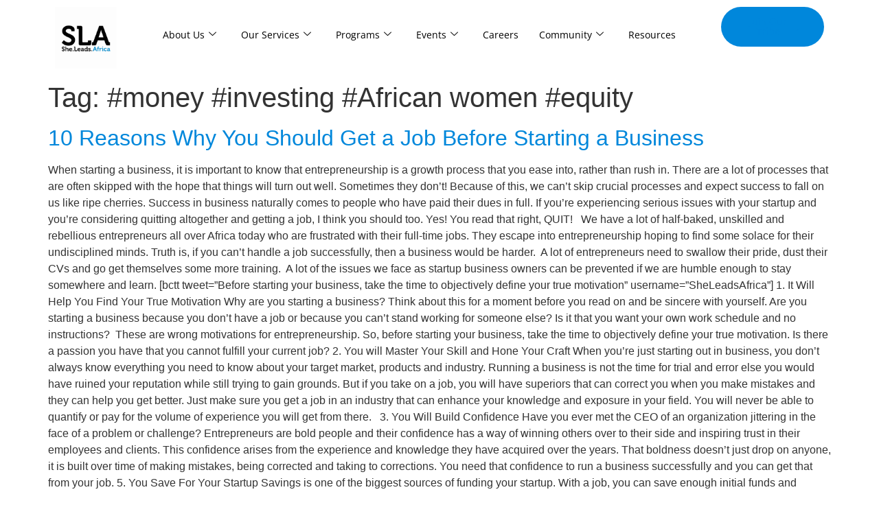

--- FILE ---
content_type: text/html; charset=UTF-8
request_url: https://sheleadsafrica.org/tag/money-investing-african-women-equity/
body_size: 21848
content:
<!DOCTYPE html>
<html dir="ltr" lang="en-US" prefix="og: https://ogp.me/ns#">
<head>
	<meta charset="UTF-8" />
	<meta name="viewport" content="width=device-width, initial-scale=1" />
	<link rel="profile" href="http://gmpg.org/xfn/11" />
	<link rel="pingback" href="https://sheleadsafrica.org/xmlrpc.php" />
	<title>#money #investing #African women #equity - She Leads Africa</title>
	<style>img:is([sizes="auto" i], [sizes^="auto," i]) { contain-intrinsic-size: 3000px 1500px }</style>
	
		<!-- All in One SEO 4.9.3 - aioseo.com -->
	<meta name="robots" content="max-image-preview:large" />
	<link rel="canonical" href="https://sheleadsafrica.org/tag/money-investing-african-women-equity/" />
	<meta name="generator" content="All in One SEO (AIOSEO) 4.9.3" />
		<script type="application/ld+json" class="aioseo-schema">
			{"@context":"https:\/\/schema.org","@graph":[{"@type":"BreadcrumbList","@id":"https:\/\/sheleadsafrica.org\/tag\/money-investing-african-women-equity\/#breadcrumblist","itemListElement":[{"@type":"ListItem","@id":"https:\/\/sheleadsafrica.org#listItem","position":1,"name":"Home","item":"https:\/\/sheleadsafrica.org","nextItem":{"@type":"ListItem","@id":"https:\/\/sheleadsafrica.org\/tag\/money-investing-african-women-equity\/#listItem","name":"#money #investing #African women #equity"}},{"@type":"ListItem","@id":"https:\/\/sheleadsafrica.org\/tag\/money-investing-african-women-equity\/#listItem","position":2,"name":"#money #investing #African women #equity","previousItem":{"@type":"ListItem","@id":"https:\/\/sheleadsafrica.org#listItem","name":"Home"}}]},{"@type":"CollectionPage","@id":"https:\/\/sheleadsafrica.org\/tag\/money-investing-african-women-equity\/#collectionpage","url":"https:\/\/sheleadsafrica.org\/tag\/money-investing-african-women-equity\/","name":"#money #investing #African women #equity - She Leads Africa","inLanguage":"en-US","isPartOf":{"@id":"https:\/\/sheleadsafrica.org\/#website"},"breadcrumb":{"@id":"https:\/\/sheleadsafrica.org\/tag\/money-investing-african-women-equity\/#breadcrumblist"}},{"@type":"Organization","@id":"https:\/\/sheleadsafrica.org\/#organization","name":"She Leads Africa","description":"#1 destination for young African ambitious women","url":"https:\/\/sheleadsafrica.org\/","logo":{"@type":"ImageObject","url":"https:\/\/sheleadsafrica.org\/wp-content\/uploads\/2023\/11\/cropped-cropped-Application-for-Cohort-7-2.png","@id":"https:\/\/sheleadsafrica.org\/tag\/money-investing-african-women-equity\/#organizationLogo","width":512,"height":512},"image":{"@id":"https:\/\/sheleadsafrica.org\/tag\/money-investing-african-women-equity\/#organizationLogo"}},{"@type":"WebSite","@id":"https:\/\/sheleadsafrica.org\/#website","url":"https:\/\/sheleadsafrica.org\/","name":"She Leads Africa","description":"#1 destination for young African ambitious women","inLanguage":"en-US","publisher":{"@id":"https:\/\/sheleadsafrica.org\/#organization"}}]}
		</script>
		<!-- All in One SEO -->

<link rel="alternate" type="application/rss+xml" title="She Leads Africa &raquo; Feed" href="https://sheleadsafrica.org/feed/" />
<link rel="alternate" type="application/rss+xml" title="She Leads Africa &raquo; Comments Feed" href="https://sheleadsafrica.org/comments/feed/" />
<link rel="alternate" type="application/rss+xml" title="She Leads Africa &raquo; #money #investing #African women #equity Tag Feed" href="https://sheleadsafrica.org/tag/money-investing-african-women-equity/feed/" />
		<!-- This site uses the Google Analytics by MonsterInsights plugin v9.11.1 - Using Analytics tracking - https://www.monsterinsights.com/ -->
							<script src="//www.googletagmanager.com/gtag/js?id=G-4RVEVH65ZJ"  data-cfasync="false" data-wpfc-render="false" async></script>
			<script data-cfasync="false" data-wpfc-render="false">
				var mi_version = '9.11.1';
				var mi_track_user = true;
				var mi_no_track_reason = '';
								var MonsterInsightsDefaultLocations = {"page_location":"https:\/\/sheleadsafrica.org\/tag\/money-investing-african-women-equity\/"};
								if ( typeof MonsterInsightsPrivacyGuardFilter === 'function' ) {
					var MonsterInsightsLocations = (typeof MonsterInsightsExcludeQuery === 'object') ? MonsterInsightsPrivacyGuardFilter( MonsterInsightsExcludeQuery ) : MonsterInsightsPrivacyGuardFilter( MonsterInsightsDefaultLocations );
				} else {
					var MonsterInsightsLocations = (typeof MonsterInsightsExcludeQuery === 'object') ? MonsterInsightsExcludeQuery : MonsterInsightsDefaultLocations;
				}

								var disableStrs = [
										'ga-disable-G-4RVEVH65ZJ',
									];

				/* Function to detect opted out users */
				function __gtagTrackerIsOptedOut() {
					for (var index = 0; index < disableStrs.length; index++) {
						if (document.cookie.indexOf(disableStrs[index] + '=true') > -1) {
							return true;
						}
					}

					return false;
				}

				/* Disable tracking if the opt-out cookie exists. */
				if (__gtagTrackerIsOptedOut()) {
					for (var index = 0; index < disableStrs.length; index++) {
						window[disableStrs[index]] = true;
					}
				}

				/* Opt-out function */
				function __gtagTrackerOptout() {
					for (var index = 0; index < disableStrs.length; index++) {
						document.cookie = disableStrs[index] + '=true; expires=Thu, 31 Dec 2099 23:59:59 UTC; path=/';
						window[disableStrs[index]] = true;
					}
				}

				if ('undefined' === typeof gaOptout) {
					function gaOptout() {
						__gtagTrackerOptout();
					}
				}
								window.dataLayer = window.dataLayer || [];

				window.MonsterInsightsDualTracker = {
					helpers: {},
					trackers: {},
				};
				if (mi_track_user) {
					function __gtagDataLayer() {
						dataLayer.push(arguments);
					}

					function __gtagTracker(type, name, parameters) {
						if (!parameters) {
							parameters = {};
						}

						if (parameters.send_to) {
							__gtagDataLayer.apply(null, arguments);
							return;
						}

						if (type === 'event') {
														parameters.send_to = monsterinsights_frontend.v4_id;
							var hookName = name;
							if (typeof parameters['event_category'] !== 'undefined') {
								hookName = parameters['event_category'] + ':' + name;
							}

							if (typeof MonsterInsightsDualTracker.trackers[hookName] !== 'undefined') {
								MonsterInsightsDualTracker.trackers[hookName](parameters);
							} else {
								__gtagDataLayer('event', name, parameters);
							}
							
						} else {
							__gtagDataLayer.apply(null, arguments);
						}
					}

					__gtagTracker('js', new Date());
					__gtagTracker('set', {
						'developer_id.dZGIzZG': true,
											});
					if ( MonsterInsightsLocations.page_location ) {
						__gtagTracker('set', MonsterInsightsLocations);
					}
										__gtagTracker('config', 'G-4RVEVH65ZJ', {"forceSSL":"true","link_attribution":"true"} );
										window.gtag = __gtagTracker;										(function () {
						/* https://developers.google.com/analytics/devguides/collection/analyticsjs/ */
						/* ga and __gaTracker compatibility shim. */
						var noopfn = function () {
							return null;
						};
						var newtracker = function () {
							return new Tracker();
						};
						var Tracker = function () {
							return null;
						};
						var p = Tracker.prototype;
						p.get = noopfn;
						p.set = noopfn;
						p.send = function () {
							var args = Array.prototype.slice.call(arguments);
							args.unshift('send');
							__gaTracker.apply(null, args);
						};
						var __gaTracker = function () {
							var len = arguments.length;
							if (len === 0) {
								return;
							}
							var f = arguments[len - 1];
							if (typeof f !== 'object' || f === null || typeof f.hitCallback !== 'function') {
								if ('send' === arguments[0]) {
									var hitConverted, hitObject = false, action;
									if ('event' === arguments[1]) {
										if ('undefined' !== typeof arguments[3]) {
											hitObject = {
												'eventAction': arguments[3],
												'eventCategory': arguments[2],
												'eventLabel': arguments[4],
												'value': arguments[5] ? arguments[5] : 1,
											}
										}
									}
									if ('pageview' === arguments[1]) {
										if ('undefined' !== typeof arguments[2]) {
											hitObject = {
												'eventAction': 'page_view',
												'page_path': arguments[2],
											}
										}
									}
									if (typeof arguments[2] === 'object') {
										hitObject = arguments[2];
									}
									if (typeof arguments[5] === 'object') {
										Object.assign(hitObject, arguments[5]);
									}
									if ('undefined' !== typeof arguments[1].hitType) {
										hitObject = arguments[1];
										if ('pageview' === hitObject.hitType) {
											hitObject.eventAction = 'page_view';
										}
									}
									if (hitObject) {
										action = 'timing' === arguments[1].hitType ? 'timing_complete' : hitObject.eventAction;
										hitConverted = mapArgs(hitObject);
										__gtagTracker('event', action, hitConverted);
									}
								}
								return;
							}

							function mapArgs(args) {
								var arg, hit = {};
								var gaMap = {
									'eventCategory': 'event_category',
									'eventAction': 'event_action',
									'eventLabel': 'event_label',
									'eventValue': 'event_value',
									'nonInteraction': 'non_interaction',
									'timingCategory': 'event_category',
									'timingVar': 'name',
									'timingValue': 'value',
									'timingLabel': 'event_label',
									'page': 'page_path',
									'location': 'page_location',
									'title': 'page_title',
									'referrer' : 'page_referrer',
								};
								for (arg in args) {
																		if (!(!args.hasOwnProperty(arg) || !gaMap.hasOwnProperty(arg))) {
										hit[gaMap[arg]] = args[arg];
									} else {
										hit[arg] = args[arg];
									}
								}
								return hit;
							}

							try {
								f.hitCallback();
							} catch (ex) {
							}
						};
						__gaTracker.create = newtracker;
						__gaTracker.getByName = newtracker;
						__gaTracker.getAll = function () {
							return [];
						};
						__gaTracker.remove = noopfn;
						__gaTracker.loaded = true;
						window['__gaTracker'] = __gaTracker;
					})();
									} else {
										console.log("");
					(function () {
						function __gtagTracker() {
							return null;
						}

						window['__gtagTracker'] = __gtagTracker;
						window['gtag'] = __gtagTracker;
					})();
									}
			</script>
							<!-- / Google Analytics by MonsterInsights -->
		<script>
window._wpemojiSettings = {"baseUrl":"https:\/\/s.w.org\/images\/core\/emoji\/16.0.1\/72x72\/","ext":".png","svgUrl":"https:\/\/s.w.org\/images\/core\/emoji\/16.0.1\/svg\/","svgExt":".svg","source":{"concatemoji":"https:\/\/sheleadsafrica.org\/wp-includes\/js\/wp-emoji-release.min.js?ver=6.8.3"}};
/*! This file is auto-generated */
!function(s,n){var o,i,e;function c(e){try{var t={supportTests:e,timestamp:(new Date).valueOf()};sessionStorage.setItem(o,JSON.stringify(t))}catch(e){}}function p(e,t,n){e.clearRect(0,0,e.canvas.width,e.canvas.height),e.fillText(t,0,0);var t=new Uint32Array(e.getImageData(0,0,e.canvas.width,e.canvas.height).data),a=(e.clearRect(0,0,e.canvas.width,e.canvas.height),e.fillText(n,0,0),new Uint32Array(e.getImageData(0,0,e.canvas.width,e.canvas.height).data));return t.every(function(e,t){return e===a[t]})}function u(e,t){e.clearRect(0,0,e.canvas.width,e.canvas.height),e.fillText(t,0,0);for(var n=e.getImageData(16,16,1,1),a=0;a<n.data.length;a++)if(0!==n.data[a])return!1;return!0}function f(e,t,n,a){switch(t){case"flag":return n(e,"\ud83c\udff3\ufe0f\u200d\u26a7\ufe0f","\ud83c\udff3\ufe0f\u200b\u26a7\ufe0f")?!1:!n(e,"\ud83c\udde8\ud83c\uddf6","\ud83c\udde8\u200b\ud83c\uddf6")&&!n(e,"\ud83c\udff4\udb40\udc67\udb40\udc62\udb40\udc65\udb40\udc6e\udb40\udc67\udb40\udc7f","\ud83c\udff4\u200b\udb40\udc67\u200b\udb40\udc62\u200b\udb40\udc65\u200b\udb40\udc6e\u200b\udb40\udc67\u200b\udb40\udc7f");case"emoji":return!a(e,"\ud83e\udedf")}return!1}function g(e,t,n,a){var r="undefined"!=typeof WorkerGlobalScope&&self instanceof WorkerGlobalScope?new OffscreenCanvas(300,150):s.createElement("canvas"),o=r.getContext("2d",{willReadFrequently:!0}),i=(o.textBaseline="top",o.font="600 32px Arial",{});return e.forEach(function(e){i[e]=t(o,e,n,a)}),i}function t(e){var t=s.createElement("script");t.src=e,t.defer=!0,s.head.appendChild(t)}"undefined"!=typeof Promise&&(o="wpEmojiSettingsSupports",i=["flag","emoji"],n.supports={everything:!0,everythingExceptFlag:!0},e=new Promise(function(e){s.addEventListener("DOMContentLoaded",e,{once:!0})}),new Promise(function(t){var n=function(){try{var e=JSON.parse(sessionStorage.getItem(o));if("object"==typeof e&&"number"==typeof e.timestamp&&(new Date).valueOf()<e.timestamp+604800&&"object"==typeof e.supportTests)return e.supportTests}catch(e){}return null}();if(!n){if("undefined"!=typeof Worker&&"undefined"!=typeof OffscreenCanvas&&"undefined"!=typeof URL&&URL.createObjectURL&&"undefined"!=typeof Blob)try{var e="postMessage("+g.toString()+"("+[JSON.stringify(i),f.toString(),p.toString(),u.toString()].join(",")+"));",a=new Blob([e],{type:"text/javascript"}),r=new Worker(URL.createObjectURL(a),{name:"wpTestEmojiSupports"});return void(r.onmessage=function(e){c(n=e.data),r.terminate(),t(n)})}catch(e){}c(n=g(i,f,p,u))}t(n)}).then(function(e){for(var t in e)n.supports[t]=e[t],n.supports.everything=n.supports.everything&&n.supports[t],"flag"!==t&&(n.supports.everythingExceptFlag=n.supports.everythingExceptFlag&&n.supports[t]);n.supports.everythingExceptFlag=n.supports.everythingExceptFlag&&!n.supports.flag,n.DOMReady=!1,n.readyCallback=function(){n.DOMReady=!0}}).then(function(){return e}).then(function(){var e;n.supports.everything||(n.readyCallback(),(e=n.source||{}).concatemoji?t(e.concatemoji):e.wpemoji&&e.twemoji&&(t(e.twemoji),t(e.wpemoji)))}))}((window,document),window._wpemojiSettings);
</script>

<link rel='stylesheet' id='formidable-css' href='https://sheleadsafrica.org/wp-content/plugins/formidable/css/formidableforms.css?ver=1141323' media='all' />
<link rel='stylesheet' id='wpra-lightbox-css' href='https://sheleadsafrica.org/wp-content/plugins/wp-rss-aggregator/core/css/jquery-colorbox.css?ver=1.4.33' media='all' />
<link rel='stylesheet' id='hfe-widgets-style-css' href='https://sheleadsafrica.org/wp-content/plugins/header-footer-elementor/inc/widgets-css/frontend.css?ver=2.8.1' media='all' />
<style id='wp-emoji-styles-inline-css'>

	img.wp-smiley, img.emoji {
		display: inline !important;
		border: none !important;
		box-shadow: none !important;
		height: 1em !important;
		width: 1em !important;
		margin: 0 0.07em !important;
		vertical-align: -0.1em !important;
		background: none !important;
		padding: 0 !important;
	}
</style>
<link rel='stylesheet' id='wp-block-library-css' href='https://sheleadsafrica.org/wp-includes/css/dist/block-library/style.min.css?ver=6.8.3' media='all' />
<link rel='stylesheet' id='aioseo/css/src/vue/standalone/blocks/table-of-contents/global.scss-css' href='https://sheleadsafrica.org/wp-content/plugins/all-in-one-seo-pack/dist/Lite/assets/css/table-of-contents/global.e90f6d47.css?ver=4.9.3' media='all' />
<link rel='stylesheet' id='wpra-displays-css' href='https://sheleadsafrica.org/wp-content/plugins/wp-rss-aggregator/core/css/displays.css?ver=5.0.11' media='all' />
<style id='global-styles-inline-css'>
:root{--wp--preset--aspect-ratio--square: 1;--wp--preset--aspect-ratio--4-3: 4/3;--wp--preset--aspect-ratio--3-4: 3/4;--wp--preset--aspect-ratio--3-2: 3/2;--wp--preset--aspect-ratio--2-3: 2/3;--wp--preset--aspect-ratio--16-9: 16/9;--wp--preset--aspect-ratio--9-16: 9/16;--wp--preset--color--black: #000000;--wp--preset--color--cyan-bluish-gray: #abb8c3;--wp--preset--color--white: #ffffff;--wp--preset--color--pale-pink: #f78da7;--wp--preset--color--vivid-red: #cf2e2e;--wp--preset--color--luminous-vivid-orange: #ff6900;--wp--preset--color--luminous-vivid-amber: #fcb900;--wp--preset--color--light-green-cyan: #7bdcb5;--wp--preset--color--vivid-green-cyan: #00d084;--wp--preset--color--pale-cyan-blue: #8ed1fc;--wp--preset--color--vivid-cyan-blue: #0693e3;--wp--preset--color--vivid-purple: #9b51e0;--wp--preset--gradient--vivid-cyan-blue-to-vivid-purple: linear-gradient(135deg,rgba(6,147,227,1) 0%,rgb(155,81,224) 100%);--wp--preset--gradient--light-green-cyan-to-vivid-green-cyan: linear-gradient(135deg,rgb(122,220,180) 0%,rgb(0,208,130) 100%);--wp--preset--gradient--luminous-vivid-amber-to-luminous-vivid-orange: linear-gradient(135deg,rgba(252,185,0,1) 0%,rgba(255,105,0,1) 100%);--wp--preset--gradient--luminous-vivid-orange-to-vivid-red: linear-gradient(135deg,rgba(255,105,0,1) 0%,rgb(207,46,46) 100%);--wp--preset--gradient--very-light-gray-to-cyan-bluish-gray: linear-gradient(135deg,rgb(238,238,238) 0%,rgb(169,184,195) 100%);--wp--preset--gradient--cool-to-warm-spectrum: linear-gradient(135deg,rgb(74,234,220) 0%,rgb(151,120,209) 20%,rgb(207,42,186) 40%,rgb(238,44,130) 60%,rgb(251,105,98) 80%,rgb(254,248,76) 100%);--wp--preset--gradient--blush-light-purple: linear-gradient(135deg,rgb(255,206,236) 0%,rgb(152,150,240) 100%);--wp--preset--gradient--blush-bordeaux: linear-gradient(135deg,rgb(254,205,165) 0%,rgb(254,45,45) 50%,rgb(107,0,62) 100%);--wp--preset--gradient--luminous-dusk: linear-gradient(135deg,rgb(255,203,112) 0%,rgb(199,81,192) 50%,rgb(65,88,208) 100%);--wp--preset--gradient--pale-ocean: linear-gradient(135deg,rgb(255,245,203) 0%,rgb(182,227,212) 50%,rgb(51,167,181) 100%);--wp--preset--gradient--electric-grass: linear-gradient(135deg,rgb(202,248,128) 0%,rgb(113,206,126) 100%);--wp--preset--gradient--midnight: linear-gradient(135deg,rgb(2,3,129) 0%,rgb(40,116,252) 100%);--wp--preset--font-size--small: 13px;--wp--preset--font-size--medium: 20px;--wp--preset--font-size--large: 36px;--wp--preset--font-size--x-large: 42px;--wp--preset--spacing--20: 0.44rem;--wp--preset--spacing--30: 0.67rem;--wp--preset--spacing--40: 1rem;--wp--preset--spacing--50: 1.5rem;--wp--preset--spacing--60: 2.25rem;--wp--preset--spacing--70: 3.38rem;--wp--preset--spacing--80: 5.06rem;--wp--preset--shadow--natural: 6px 6px 9px rgba(0, 0, 0, 0.2);--wp--preset--shadow--deep: 12px 12px 50px rgba(0, 0, 0, 0.4);--wp--preset--shadow--sharp: 6px 6px 0px rgba(0, 0, 0, 0.2);--wp--preset--shadow--outlined: 6px 6px 0px -3px rgba(255, 255, 255, 1), 6px 6px rgba(0, 0, 0, 1);--wp--preset--shadow--crisp: 6px 6px 0px rgba(0, 0, 0, 1);}:root { --wp--style--global--content-size: 800px;--wp--style--global--wide-size: 1200px; }:where(body) { margin: 0; }.wp-site-blocks > .alignleft { float: left; margin-right: 2em; }.wp-site-blocks > .alignright { float: right; margin-left: 2em; }.wp-site-blocks > .aligncenter { justify-content: center; margin-left: auto; margin-right: auto; }:where(.wp-site-blocks) > * { margin-block-start: 24px; margin-block-end: 0; }:where(.wp-site-blocks) > :first-child { margin-block-start: 0; }:where(.wp-site-blocks) > :last-child { margin-block-end: 0; }:root { --wp--style--block-gap: 24px; }:root :where(.is-layout-flow) > :first-child{margin-block-start: 0;}:root :where(.is-layout-flow) > :last-child{margin-block-end: 0;}:root :where(.is-layout-flow) > *{margin-block-start: 24px;margin-block-end: 0;}:root :where(.is-layout-constrained) > :first-child{margin-block-start: 0;}:root :where(.is-layout-constrained) > :last-child{margin-block-end: 0;}:root :where(.is-layout-constrained) > *{margin-block-start: 24px;margin-block-end: 0;}:root :where(.is-layout-flex){gap: 24px;}:root :where(.is-layout-grid){gap: 24px;}.is-layout-flow > .alignleft{float: left;margin-inline-start: 0;margin-inline-end: 2em;}.is-layout-flow > .alignright{float: right;margin-inline-start: 2em;margin-inline-end: 0;}.is-layout-flow > .aligncenter{margin-left: auto !important;margin-right: auto !important;}.is-layout-constrained > .alignleft{float: left;margin-inline-start: 0;margin-inline-end: 2em;}.is-layout-constrained > .alignright{float: right;margin-inline-start: 2em;margin-inline-end: 0;}.is-layout-constrained > .aligncenter{margin-left: auto !important;margin-right: auto !important;}.is-layout-constrained > :where(:not(.alignleft):not(.alignright):not(.alignfull)){max-width: var(--wp--style--global--content-size);margin-left: auto !important;margin-right: auto !important;}.is-layout-constrained > .alignwide{max-width: var(--wp--style--global--wide-size);}body .is-layout-flex{display: flex;}.is-layout-flex{flex-wrap: wrap;align-items: center;}.is-layout-flex > :is(*, div){margin: 0;}body .is-layout-grid{display: grid;}.is-layout-grid > :is(*, div){margin: 0;}body{padding-top: 0px;padding-right: 0px;padding-bottom: 0px;padding-left: 0px;}a:where(:not(.wp-element-button)){text-decoration: underline;}:root :where(.wp-element-button, .wp-block-button__link){background-color: #32373c;border-width: 0;color: #fff;font-family: inherit;font-size: inherit;line-height: inherit;padding: calc(0.667em + 2px) calc(1.333em + 2px);text-decoration: none;}.has-black-color{color: var(--wp--preset--color--black) !important;}.has-cyan-bluish-gray-color{color: var(--wp--preset--color--cyan-bluish-gray) !important;}.has-white-color{color: var(--wp--preset--color--white) !important;}.has-pale-pink-color{color: var(--wp--preset--color--pale-pink) !important;}.has-vivid-red-color{color: var(--wp--preset--color--vivid-red) !important;}.has-luminous-vivid-orange-color{color: var(--wp--preset--color--luminous-vivid-orange) !important;}.has-luminous-vivid-amber-color{color: var(--wp--preset--color--luminous-vivid-amber) !important;}.has-light-green-cyan-color{color: var(--wp--preset--color--light-green-cyan) !important;}.has-vivid-green-cyan-color{color: var(--wp--preset--color--vivid-green-cyan) !important;}.has-pale-cyan-blue-color{color: var(--wp--preset--color--pale-cyan-blue) !important;}.has-vivid-cyan-blue-color{color: var(--wp--preset--color--vivid-cyan-blue) !important;}.has-vivid-purple-color{color: var(--wp--preset--color--vivid-purple) !important;}.has-black-background-color{background-color: var(--wp--preset--color--black) !important;}.has-cyan-bluish-gray-background-color{background-color: var(--wp--preset--color--cyan-bluish-gray) !important;}.has-white-background-color{background-color: var(--wp--preset--color--white) !important;}.has-pale-pink-background-color{background-color: var(--wp--preset--color--pale-pink) !important;}.has-vivid-red-background-color{background-color: var(--wp--preset--color--vivid-red) !important;}.has-luminous-vivid-orange-background-color{background-color: var(--wp--preset--color--luminous-vivid-orange) !important;}.has-luminous-vivid-amber-background-color{background-color: var(--wp--preset--color--luminous-vivid-amber) !important;}.has-light-green-cyan-background-color{background-color: var(--wp--preset--color--light-green-cyan) !important;}.has-vivid-green-cyan-background-color{background-color: var(--wp--preset--color--vivid-green-cyan) !important;}.has-pale-cyan-blue-background-color{background-color: var(--wp--preset--color--pale-cyan-blue) !important;}.has-vivid-cyan-blue-background-color{background-color: var(--wp--preset--color--vivid-cyan-blue) !important;}.has-vivid-purple-background-color{background-color: var(--wp--preset--color--vivid-purple) !important;}.has-black-border-color{border-color: var(--wp--preset--color--black) !important;}.has-cyan-bluish-gray-border-color{border-color: var(--wp--preset--color--cyan-bluish-gray) !important;}.has-white-border-color{border-color: var(--wp--preset--color--white) !important;}.has-pale-pink-border-color{border-color: var(--wp--preset--color--pale-pink) !important;}.has-vivid-red-border-color{border-color: var(--wp--preset--color--vivid-red) !important;}.has-luminous-vivid-orange-border-color{border-color: var(--wp--preset--color--luminous-vivid-orange) !important;}.has-luminous-vivid-amber-border-color{border-color: var(--wp--preset--color--luminous-vivid-amber) !important;}.has-light-green-cyan-border-color{border-color: var(--wp--preset--color--light-green-cyan) !important;}.has-vivid-green-cyan-border-color{border-color: var(--wp--preset--color--vivid-green-cyan) !important;}.has-pale-cyan-blue-border-color{border-color: var(--wp--preset--color--pale-cyan-blue) !important;}.has-vivid-cyan-blue-border-color{border-color: var(--wp--preset--color--vivid-cyan-blue) !important;}.has-vivid-purple-border-color{border-color: var(--wp--preset--color--vivid-purple) !important;}.has-vivid-cyan-blue-to-vivid-purple-gradient-background{background: var(--wp--preset--gradient--vivid-cyan-blue-to-vivid-purple) !important;}.has-light-green-cyan-to-vivid-green-cyan-gradient-background{background: var(--wp--preset--gradient--light-green-cyan-to-vivid-green-cyan) !important;}.has-luminous-vivid-amber-to-luminous-vivid-orange-gradient-background{background: var(--wp--preset--gradient--luminous-vivid-amber-to-luminous-vivid-orange) !important;}.has-luminous-vivid-orange-to-vivid-red-gradient-background{background: var(--wp--preset--gradient--luminous-vivid-orange-to-vivid-red) !important;}.has-very-light-gray-to-cyan-bluish-gray-gradient-background{background: var(--wp--preset--gradient--very-light-gray-to-cyan-bluish-gray) !important;}.has-cool-to-warm-spectrum-gradient-background{background: var(--wp--preset--gradient--cool-to-warm-spectrum) !important;}.has-blush-light-purple-gradient-background{background: var(--wp--preset--gradient--blush-light-purple) !important;}.has-blush-bordeaux-gradient-background{background: var(--wp--preset--gradient--blush-bordeaux) !important;}.has-luminous-dusk-gradient-background{background: var(--wp--preset--gradient--luminous-dusk) !important;}.has-pale-ocean-gradient-background{background: var(--wp--preset--gradient--pale-ocean) !important;}.has-electric-grass-gradient-background{background: var(--wp--preset--gradient--electric-grass) !important;}.has-midnight-gradient-background{background: var(--wp--preset--gradient--midnight) !important;}.has-small-font-size{font-size: var(--wp--preset--font-size--small) !important;}.has-medium-font-size{font-size: var(--wp--preset--font-size--medium) !important;}.has-large-font-size{font-size: var(--wp--preset--font-size--large) !important;}.has-x-large-font-size{font-size: var(--wp--preset--font-size--x-large) !important;}
:root :where(.wp-block-pullquote){font-size: 1.5em;line-height: 1.6;}
</style>
<link rel='stylesheet' id='hfe-style-css' href='https://sheleadsafrica.org/wp-content/plugins/header-footer-elementor/assets/css/header-footer-elementor.css?ver=2.8.1' media='all' />
<link rel='stylesheet' id='elementor-frontend-css' href='https://sheleadsafrica.org/wp-content/plugins/elementor/assets/css/frontend.min.css?ver=3.34.1' media='all' />
<link rel='stylesheet' id='elementor-post-6-css' href='https://sheleadsafrica.org/wp-content/uploads/elementor/css/post-6.css?ver=1768568600' media='all' />
<link rel='stylesheet' id='elementor-post-7-css' href='https://sheleadsafrica.org/wp-content/uploads/elementor/css/post-7.css?ver=1768568618' media='all' />
<link rel='stylesheet' id='elementor-post-184904-css' href='https://sheleadsafrica.org/wp-content/uploads/elementor/css/post-184904.css?ver=1768568619' media='all' />
<link rel='stylesheet' id='hello-elementor-css' href='https://sheleadsafrica.org/wp-content/themes/hello-elementor/assets/css/reset.css?ver=3.4.5' media='all' />
<link rel='stylesheet' id='hello-elementor-theme-style-css' href='https://sheleadsafrica.org/wp-content/themes/hello-elementor/assets/css/theme.css?ver=3.4.5' media='all' />
<link rel='stylesheet' id='hello-elementor-header-footer-css' href='https://sheleadsafrica.org/wp-content/themes/hello-elementor/assets/css/header-footer.css?ver=3.4.5' media='all' />
<link rel='stylesheet' id='hfe-elementor-icons-css' href='https://sheleadsafrica.org/wp-content/plugins/elementor/assets/lib/eicons/css/elementor-icons.min.css?ver=5.34.0' media='all' />
<link rel='stylesheet' id='hfe-icons-list-css' href='https://sheleadsafrica.org/wp-content/plugins/elementor/assets/css/widget-icon-list.min.css?ver=3.24.3' media='all' />
<link rel='stylesheet' id='hfe-social-icons-css' href='https://sheleadsafrica.org/wp-content/plugins/elementor/assets/css/widget-social-icons.min.css?ver=3.24.0' media='all' />
<link rel='stylesheet' id='hfe-social-share-icons-brands-css' href='https://sheleadsafrica.org/wp-content/plugins/elementor/assets/lib/font-awesome/css/brands.css?ver=5.15.3' media='all' />
<link rel='stylesheet' id='hfe-social-share-icons-fontawesome-css' href='https://sheleadsafrica.org/wp-content/plugins/elementor/assets/lib/font-awesome/css/fontawesome.css?ver=5.15.3' media='all' />
<link rel='stylesheet' id='hfe-nav-menu-icons-css' href='https://sheleadsafrica.org/wp-content/plugins/elementor/assets/lib/font-awesome/css/solid.css?ver=5.15.3' media='all' />
<link rel='stylesheet' id='ekit-widget-styles-css' href='https://sheleadsafrica.org/wp-content/plugins/elementskit-lite/widgets/init/assets/css/widget-styles.css?ver=3.7.8' media='all' />
<link rel='stylesheet' id='ekit-responsive-css' href='https://sheleadsafrica.org/wp-content/plugins/elementskit-lite/widgets/init/assets/css/responsive.css?ver=3.7.8' media='all' />
<link rel='stylesheet' id='eael-general-css' href='https://sheleadsafrica.org/wp-content/plugins/essential-addons-for-elementor-lite/assets/front-end/css/view/general.min.css?ver=6.5.7' media='all' />
<link rel='stylesheet' id='wpr-text-animations-css-css' href='https://sheleadsafrica.org/wp-content/plugins/royal-elementor-addons/assets/css/lib/animations/text-animations.min.css?ver=1.7.1045' media='all' />
<link rel='stylesheet' id='wpr-addons-css-css' href='https://sheleadsafrica.org/wp-content/plugins/royal-elementor-addons/assets/css/frontend.min.css?ver=1.7.1045' media='all' />
<link rel='stylesheet' id='font-awesome-5-all-css' href='https://sheleadsafrica.org/wp-content/plugins/elementor/assets/lib/font-awesome/css/all.min.css?ver=6.5.7' media='all' />
<link rel='stylesheet' id='elementor-gf-local-opensans-css' href='https://sheleadsafrica.org/wp-content/uploads/elementor/google-fonts/css/opensans.css?ver=1742270617' media='all' />
<link rel='stylesheet' id='elementor-icons-ekiticons-css' href='https://sheleadsafrica.org/wp-content/plugins/elementskit-lite/modules/elementskit-icon-pack/assets/css/ekiticons.css?ver=3.7.8' media='all' />
<script src="https://sheleadsafrica.org/wp-content/plugins/google-analytics-for-wordpress/assets/js/frontend-gtag.min.js?ver=9.11.1" id="monsterinsights-frontend-script-js" async data-wp-strategy="async"></script>
<script data-cfasync="false" data-wpfc-render="false" id='monsterinsights-frontend-script-js-extra'>var monsterinsights_frontend = {"js_events_tracking":"true","download_extensions":"doc,pdf,ppt,zip,xls,docx,pptx,xlsx","inbound_paths":"[{\"path\":\"\\\/go\\\/\",\"label\":\"affiliate\"},{\"path\":\"\\\/recommend\\\/\",\"label\":\"affiliate\"}]","home_url":"https:\/\/sheleadsafrica.org","hash_tracking":"false","v4_id":"G-4RVEVH65ZJ"};</script>
<script data-cfasync="false" src="https://sheleadsafrica.org/wp-includes/js/jquery/jquery.min.js?ver=3.7.1" id="jquery-core-js"></script>
<script data-cfasync="false" src="https://sheleadsafrica.org/wp-includes/js/jquery/jquery-migrate.min.js?ver=3.4.1" id="jquery-migrate-js"></script>
<script id="jquery-js-after">
!function($){"use strict";$(document).ready(function(){$(this).scrollTop()>100&&$(".hfe-scroll-to-top-wrap").removeClass("hfe-scroll-to-top-hide"),$(window).scroll(function(){$(this).scrollTop()<100?$(".hfe-scroll-to-top-wrap").fadeOut(300):$(".hfe-scroll-to-top-wrap").fadeIn(300)}),$(".hfe-scroll-to-top-wrap").on("click",function(){$("html, body").animate({scrollTop:0},300);return!1})})}(jQuery);
!function($){'use strict';$(document).ready(function(){var bar=$('.hfe-reading-progress-bar');if(!bar.length)return;$(window).on('scroll',function(){var s=$(window).scrollTop(),d=$(document).height()-$(window).height(),p=d? s/d*100:0;bar.css('width',p+'%')});});}(jQuery);
</script>
<script id="enhanced-ecommerce-google-analytics-js-extra">
var ConvAioGlobal = {"nonce":"212f1b4fe9"};
</script>
<script src="https://sheleadsafrica.org/wp-content/plugins/enhanced-e-commerce-for-woocommerce-store/public/js/con-gtm-google-analytics.js?ver=7.2.14" id="enhanced-ecommerce-google-analytics-js"></script>
<script id="enhanced-ecommerce-google-analytics-js-after">
tvc_smd={"tvc_wcv":"","tvc_wpv":"6.8.3","tvc_eev":"7.2.14","tvc_sub_data":{"sub_id":"60448","cu_id":"51823","pl_id":"1","ga_tra_option":"GA4","ga_property_id":"G-T7K6MWNTTR","ga_measurement_id":"G-T7K6MWNTTR","ga_ads_id":"","ga_gmc_id":"","ga_gmc_id_p":"","op_gtag_js":"0","op_en_e_t":"0","op_rm_t_t":"0","op_dy_rm_t_t":"0","op_li_ga_wi_ads":"0","gmc_is_product_sync":"0","gmc_is_site_verified":"0","gmc_is_domain_claim":"0","gmc_product_count":"0","fb_pixel_id":"1333832636773064"}};
</script>
<script src="https://sheleadsafrica.org/wp-content/plugins/pixel-manager-for-woocommerce/admin/pixels/js/pixel-manager.js?ver=2.1" id="pmw-pixel-manager.js-js"></script>
<link rel="https://api.w.org/" href="https://sheleadsafrica.org/wp-json/" /><link rel="alternate" title="JSON" type="application/json" href="https://sheleadsafrica.org/wp-json/wp/v2/tags/3395" /><link rel="EditURI" type="application/rsd+xml" title="RSD" href="https://sheleadsafrica.org/xmlrpc.php?rsd" />
<meta name="generator" content="WordPress 6.8.3" />

		<script>
		(function(h,o,t,j,a,r){
			h.hj=h.hj||function(){(h.hj.q=h.hj.q||[]).push(arguments)};
			h._hjSettings={hjid:5014764,hjsv:5};
			a=o.getElementsByTagName('head')[0];
			r=o.createElement('script');r.async=1;
			r.src=t+h._hjSettings.hjid+j+h._hjSettings.hjsv;
			a.appendChild(r);
		})(window,document,'//static.hotjar.com/c/hotjar-','.js?sv=');
		</script>
		<meta name="generator" content="Elementor 3.34.1; features: e_font_icon_svg, additional_custom_breakpoints; settings: css_print_method-external, google_font-enabled, font_display-swap">
        <script data-cfasync="false" data-no-optimize="1" data-pagespeed-no-defer>
            var tvc_lc = '';
        </script>
        <script data-cfasync="false" data-no-optimize="1" data-pagespeed-no-defer>
            var tvc_lc = '';
        </script>
<script data-cfasync="false" data-pagespeed-no-defer type="text/javascript">
      window.dataLayer = window.dataLayer || [];
      dataLayer.push({"event":"begin_datalayer","cov_ga4_measurment_id":"G-T7K6MWNTTR","cov_fb_pixel_id":"1333832636773064","conv_track_email":"1","conv_track_phone":"1","conv_track_address":"1","conv_track_page_scroll":"1","conv_track_file_download":"1","conv_track_author":"1","conv_track_signup":"1","conv_track_signin":"1"});
    </script>    <!-- Google Tag Manager by Conversios-->
    <script>
      (function(w, d, s, l, i) {
        w[l] = w[l] || [];
        w[l].push({
          'gtm.start': new Date().getTime(),
          event: 'gtm.js'
        });
        var f = d.getElementsByTagName(s)[0],
          j = d.createElement(s),
          dl = l != 'dataLayer' ? '&l=' + l : '';
        j.async = true;
        j.src =
          'https://www.googletagmanager.com/gtm.js?id=' + i + dl;
        f.parentNode.insertBefore(j, f);
      })(window, document, 'script', 'dataLayer', 'GTM-K7X94DG');
    </script>
    <!-- End Google Tag Manager -->
      <script>
      (window.gaDevIds = window.gaDevIds || []).push('5CDcaG');
    </script>
  			<style>
				.e-con.e-parent:nth-of-type(n+4):not(.e-lazyloaded):not(.e-no-lazyload),
				.e-con.e-parent:nth-of-type(n+4):not(.e-lazyloaded):not(.e-no-lazyload) * {
					background-image: none !important;
				}
				@media screen and (max-height: 1024px) {
					.e-con.e-parent:nth-of-type(n+3):not(.e-lazyloaded):not(.e-no-lazyload),
					.e-con.e-parent:nth-of-type(n+3):not(.e-lazyloaded):not(.e-no-lazyload) * {
						background-image: none !important;
					}
				}
				@media screen and (max-height: 640px) {
					.e-con.e-parent:nth-of-type(n+2):not(.e-lazyloaded):not(.e-no-lazyload),
					.e-con.e-parent:nth-of-type(n+2):not(.e-lazyloaded):not(.e-no-lazyload) * {
						background-image: none !important;
					}
				}
			</style>
			<!-- Google Tag Manager -->
<script>(function(w,d,s,l,i){w[l]=w[l]||[];w[l].push({'gtm.start':
new Date().getTime(),event:'gtm.js'});var f=d.getElementsByTagName(s)[0],
j=d.createElement(s),dl=l!='dataLayer'?'&l='+l:'';j.async=true;j.src=
'https://www.googletagmanager.com/gtm.js?id='+i+dl;f.parentNode.insertBefore(j,f);
})(window,document,'script','dataLayer','GTM-K9SHT9QR');</script>
<!-- End Google Tag Manager --><link rel="icon" href="https://sheleadsafrica.org/wp-content/uploads/2023/11/cropped-cropped-Application-for-Cohort-7-2-1-32x32.png" sizes="32x32" />
<link rel="icon" href="https://sheleadsafrica.org/wp-content/uploads/2023/11/cropped-cropped-Application-for-Cohort-7-2-1-192x192.png" sizes="192x192" />
<link rel="apple-touch-icon" href="https://sheleadsafrica.org/wp-content/uploads/2023/11/cropped-cropped-Application-for-Cohort-7-2-1-180x180.png" />
<meta name="msapplication-TileImage" content="https://sheleadsafrica.org/wp-content/uploads/2023/11/cropped-cropped-Application-for-Cohort-7-2-1-270x270.png" />
		<style id="wp-custom-css">
			#field_966ce{
	border-radius: 54px;
/* 	padding:14px; */
	height:50px;
	background: none;
	border: 2px solid #fff!important;
	color: #fff;
}

#field_966ce::-webkit-input-placeholder,
textarea::-webkit-input-placeholder {
  color: #fFFFFF;
}

#field_966ceinput:-moz-placeholder,
textarea:-moz-placeholder {
  color: #FFFFFF;
}

.with_frm_style .frm_submit{
/* 	position: absolute; */
	right:0px!important;
}

.subscribe_form-btn{
	border-radius: 54px!important;
	height:48px!important;
	margin-top: -69px!important;
	margin-right:2px;
	border:0px!important;
	float: right;
}
.profile-image-round {position:absolute; left:-26813px}
.avatar-placeholder-img {position:absolute; left:-22744px}
		</style>
		    <script type="text/javascript" data-pagespeed-no-defer data-cfasync="false">
      var pmw_f_ajax_url = 'https://sheleadsafrica.org/wp-admin/admin-ajax.php';
      window.PixelManagerOptions = window.PixelManagerOptions || [];
      window.PixelManagerOptions = {"generate_lead_from":"","google_ads_conversion":{"id":"","label":"","is_enable":false},"google_ads_form_conversion":{"id":"","label":"","selector":"","is_enable":false},"fb_conversion_api":{"is_enable":"1"},"google_ads_enhanced_conversion":{"is_enable":false},"google_ads_dynamic_remarketing":{"is_enable":false},"integration":{"exclude_tax_ordertotal":false,"exclude_shipping_ordertotal":false,"exclude_fee_ordertotal":false,"send_product_sku":false,"roles_exclude_tracking":""},"axeptio":{"project_id":"","is_enable":false,"cookies_version":"","cookies_consent_us":"","cookies_consent_uk":"","cookies_consent_cn":""},"google_analytics_4_pixel":{"pixel_id":"","is_enable":false},"facebook_pixel":{"pixel_id":"1333832636773064","is_enable":"1"},"pinterest_pixel":{"pixel_id":"","is_enable":false},"snapchat_pixel":{"pixel_id":"","is_enable":false},"bing_pixel":{"pixel_id":"","is_enable":false},"twitter_pixel":{"pixel_id":"","is_enable":false},"tiktok_pixel":{"pixel_id":"","is_enable":false},"user_ip":"52.15.220.143","version_free":true,"version":"2.1"};
      window.PixelManagerEventOptions = {"time":1768692225};
    </script>
      <!-- Google Tag Manager -->
<script>let ptm_gtm_container_id = 'GTM-P3DXNCNZ'; (function(w,d,s,l,i){w[l]=w[l]||[];w[l].push({'gtm.start':
new Date().getTime(),event:'gtm.js'});var f=d.getElementsByTagName(s)[0],
j=d.createElement(s),dl=l!='dataLayer'?'&l='+l:'';j.async=true;j.src=
'https://www.googletagmanager.com/gtm.js?id='+i+dl;f.parentNode.insertBefore(j,f);
})(window,document,'script','dataLayer',ptm_gtm_container_id);
document.addEventListener('DOMContentLoaded', function () {
  var noscriptElement = document.createElement('noscript');
  // Create a new iframe element for the GTM noscript tag
  var iframeElement = document.createElement('iframe');
  iframeElement.src = 'https://www.googletagmanager.com/ns.html?id='+ptm_gtm_container_id;
  iframeElement.height = '0';
  iframeElement.width = '0';
  iframeElement.style.display = 'none';
  // Append the iframe to the noscript element
  noscriptElement.appendChild(iframeElement);
  // Append the noscript element to the body
  document.body.insertBefore(noscriptElement, document.body.firstChild);
});
</script>
<!-- End Google Tag Manager -->
      <style id="wpr_lightbox_styles">
				.lg-backdrop {
					background-color: rgba(0,0,0,0.6) !important;
				}
				.lg-toolbar,
				.lg-dropdown {
					background-color: rgba(0,0,0,0.8) !important;
				}
				.lg-dropdown:after {
					border-bottom-color: rgba(0,0,0,0.8) !important;
				}
				.lg-sub-html {
					background-color: rgba(0,0,0,0.8) !important;
				}
				.lg-thumb-outer,
				.lg-progress-bar {
					background-color: #444444 !important;
				}
				.lg-progress {
					background-color: #a90707 !important;
				}
				.lg-icon {
					color: #efefef !important;
					font-size: 20px !important;
				}
				.lg-icon.lg-toogle-thumb {
					font-size: 24px !important;
				}
				.lg-icon:hover,
				.lg-dropdown-text:hover {
					color: #ffffff !important;
				}
				.lg-sub-html,
				.lg-dropdown-text {
					color: #efefef !important;
					font-size: 14px !important;
				}
				#lg-counter {
					color: #efefef !important;
					font-size: 14px !important;
				}
				.lg-prev,
				.lg-next {
					font-size: 35px !important;
				}

				/* Defaults */
				.lg-icon {
				background-color: transparent !important;
				}

				#lg-counter {
				opacity: 0.9;
				}

				.lg-thumb-outer {
				padding: 0 10px;
				}

				.lg-thumb-item {
				border-radius: 0 !important;
				border: none !important;
				opacity: 0.5;
				}

				.lg-thumb-item.active {
					opacity: 1;
				}
	         </style></head>

<body class="archive tag tag-money-investing-african-women-equity tag-3395 wp-custom-logo wp-embed-responsive wp-theme-hello-elementor eio-default ehf-header ehf-footer ehf-template-hello-elementor ehf-stylesheet-hello-elementor hello-elementor-default elementor-default elementor-kit-6">
<!-- Google Tag Manager (noscript) -->
<noscript><iframe src="https://www.googletagmanager.com/ns.html?id=GTM-K9SHT9QR"
height="0" width="0" style="display:none;visibility:hidden"></iframe></noscript>
<!-- End Google Tag Manager (noscript) --><div id="page" class="hfeed site">

		<header id="masthead" itemscope="itemscope" itemtype="https://schema.org/WPHeader">
			<p class="main-title bhf-hidden" itemprop="headline"><a href="https://sheleadsafrica.org" title="She Leads Africa" rel="home">She Leads Africa</a></p>
					<div data-elementor-type="wp-post" data-elementor-id="7" class="elementor elementor-7">
				<div class="elementor-element elementor-element-98bab6c e-flex e-con-boxed wpr-particle-no wpr-jarallax-no wpr-parallax-no wpr-sticky-section-no e-con e-parent" data-id="98bab6c" data-element_type="container" data-settings="{&quot;background_background&quot;:&quot;classic&quot;}">
					<div class="e-con-inner">
		<div class="elementor-element elementor-element-81c7cf0 e-con-full e-flex wpr-particle-no wpr-jarallax-no wpr-parallax-no wpr-sticky-section-no e-con e-child" data-id="81c7cf0" data-element_type="container">
				<div class="elementor-element elementor-element-c4b157f elementor-widget elementor-widget-image" data-id="c4b157f" data-element_type="widget" data-widget_type="image.default">
				<div class="elementor-widget-container">
																<a href="https://sheleadsafrica.org/">
							<img fetchpriority="high" width="512" height="512" src="https://sheleadsafrica.org/wp-content/uploads/2023/11/cropped-cropped-Application-for-Cohort-7-2.png" class="attachment-large size-large wp-image-186082" alt="" srcset="https://sheleadsafrica.org/wp-content/uploads/2023/11/cropped-cropped-Application-for-Cohort-7-2.png 512w, https://sheleadsafrica.org/wp-content/uploads/2023/11/cropped-cropped-Application-for-Cohort-7-2-300x300.png 300w, https://sheleadsafrica.org/wp-content/uploads/2023/11/cropped-cropped-Application-for-Cohort-7-2-150x150.png 150w, https://sheleadsafrica.org/wp-content/uploads/2023/11/cropped-cropped-Application-for-Cohort-7-2-270x270.png 270w, https://sheleadsafrica.org/wp-content/uploads/2023/11/cropped-cropped-Application-for-Cohort-7-2-192x192.png 192w, https://sheleadsafrica.org/wp-content/uploads/2023/11/cropped-cropped-Application-for-Cohort-7-2-180x180.png 180w, https://sheleadsafrica.org/wp-content/uploads/2023/11/cropped-cropped-Application-for-Cohort-7-2-32x32.png 32w" sizes="(max-width: 512px) 100vw, 512px" />								</a>
															</div>
				</div>
				</div>
		<div class="elementor-element elementor-element-d669340 e-con-full e-flex wpr-particle-no wpr-jarallax-no wpr-parallax-no wpr-sticky-section-no e-con e-child" data-id="d669340" data-element_type="container">
				<div class="elementor-element elementor-element-62e8657 elementor-widget elementor-widget-ekit-nav-menu" data-id="62e8657" data-element_type="widget" data-widget_type="ekit-nav-menu.default">
				<div class="elementor-widget-container">
							<nav class="ekit-wid-con ekit_menu_responsive_tablet" 
			data-hamburger-icon="" 
			data-hamburger-icon-type="icon" 
			data-responsive-breakpoint="1024">
			            <button class="elementskit-menu-hamburger elementskit-menu-toggler"  type="button" aria-label="hamburger-icon">
                                    <span class="elementskit-menu-hamburger-icon"></span><span class="elementskit-menu-hamburger-icon"></span><span class="elementskit-menu-hamburger-icon"></span>
                            </button>
            <div id="ekit-megamenu-main-menu" class="elementskit-menu-container elementskit-menu-offcanvas-elements elementskit-navbar-nav-default ekit-nav-menu-one-page-no ekit-nav-dropdown-hover"><ul id="menu-main-menu" class="elementskit-navbar-nav elementskit-menu-po-center submenu-click-on-icon"><li id="menu-item-20" class="menu-item menu-item-type-custom menu-item-object-custom menu-item-has-children menu-item-20 nav-item elementskit-dropdown-has relative_position elementskit-dropdown-menu-default_width elementskit-mobile-builder-content" data-vertical-menu=750px><a href="#" class="ekit-menu-nav-link ekit-menu-dropdown-toggle">About Us<i aria-hidden="true" class="icon icon-down-arrow1 elementskit-submenu-indicator"></i></a>
<ul class="elementskit-dropdown elementskit-submenu-panel">
	<li id="menu-item-230" class="menu-item menu-item-type-post_type menu-item-object-page menu-item-has-children menu-item-230 nav-item elementskit-dropdown-has relative_position elementskit-dropdown-menu-default_width elementskit-mobile-builder-content" data-vertical-menu=750px><a href="https://sheleadsafrica.org/who-we-are/" class=" dropdown-item">Who We Are<i aria-hidden="true" class="icon icon-down-arrow1 elementskit-submenu-indicator"></i></a>
	<ul class="elementskit-dropdown elementskit-submenu-panel">
		<li id="menu-item-235" class="menu-item menu-item-type-custom menu-item-object-custom menu-item-235 nav-item elementskit-mobile-builder-content" data-vertical-menu=750px><a href="https://sheleadsafrica.org/who-we-are/#chief-slay-queens" class=" dropdown-item">Chief Slay Queens</a>		<li id="menu-item-238" class="menu-item menu-item-type-custom menu-item-object-custom menu-item-238 nav-item elementskit-mobile-builder-content" data-vertical-menu=750px><a href="https://sheleadsafrica.org/who-we-are-team/#the-team" class=" dropdown-item">The Team</a>	</ul>
	<li id="menu-item-184430" class="menu-item menu-item-type-post_type menu-item-object-page menu-item-184430 nav-item elementskit-mobile-builder-content" data-vertical-menu=750px><a href="https://sheleadsafrica.org/our-journey/" class=" dropdown-item">Our Journey</a></ul>
</li>
<li id="menu-item-187559" class="menu-item menu-item-type-custom menu-item-object-custom menu-item-has-children menu-item-187559 nav-item elementskit-dropdown-has relative_position elementskit-dropdown-menu-default_width elementskit-mobile-builder-content" data-vertical-menu=750px><a href="#" class="ekit-menu-nav-link ekit-menu-dropdown-toggle">Our Services<i aria-hidden="true" class="icon icon-down-arrow1 elementskit-submenu-indicator"></i></a>
<ul class="elementskit-dropdown elementskit-submenu-panel">
	<li id="menu-item-187562" class="menu-item menu-item-type-post_type menu-item-object-page menu-item-187562 nav-item elementskit-mobile-builder-content" data-vertical-menu=750px><a href="https://sheleadsafrica.org/our-services/" class=" dropdown-item">Professional Services</a>	<li id="menu-item-285" class="menu-item menu-item-type-post_type menu-item-object-page menu-item-285 nav-item elementskit-mobile-builder-content" data-vertical-menu=750px><a href="https://sheleadsafrica.org/products/" class=" dropdown-item">Products</a></ul>
</li>
<li id="menu-item-323" class="menu-item menu-item-type-custom menu-item-object-custom menu-item-has-children menu-item-323 nav-item elementskit-dropdown-has relative_position elementskit-dropdown-menu-default_width elementskit-mobile-builder-content" data-vertical-menu=750px><a href="#" class="ekit-menu-nav-link ekit-menu-dropdown-toggle">Programs<i aria-hidden="true" class="icon icon-down-arrow1 elementskit-submenu-indicator"></i></a>
<ul class="elementskit-dropdown elementskit-submenu-panel">
	<li id="menu-item-324" class="menu-item menu-item-type-custom menu-item-object-custom menu-item-has-children menu-item-324 nav-item elementskit-dropdown-has relative_position elementskit-dropdown-menu-default_width elementskit-mobile-builder-content" data-vertical-menu=750px><a href="#" class=" dropdown-item">Past Programs<i aria-hidden="true" class="icon icon-down-arrow1 elementskit-submenu-indicator"></i></a>
	<ul class="elementskit-dropdown elementskit-submenu-panel">
		<li id="menu-item-353" class="menu-item menu-item-type-post_type menu-item-object-page menu-item-353 nav-item elementskit-mobile-builder-content" data-vertical-menu=750px><a href="https://sheleadsafrica.org/she-means-business/" class=" dropdown-item">She Means Business</a>		<li id="menu-item-374" class="menu-item menu-item-type-post_type menu-item-object-page menu-item-374 nav-item elementskit-mobile-builder-content" data-vertical-menu=750px><a href="https://sheleadsafrica.org/hgcp/" class=" dropdown-item">HGCP</a>		<li id="menu-item-186203" class="menu-item menu-item-type-post_type menu-item-object-page menu-item-186203 nav-item elementskit-mobile-builder-content" data-vertical-menu=750px><a href="https://sheleadsafrica.org/levelup/" class=" dropdown-item">SLA Level Up Program</a>	</ul>
	<li id="menu-item-186204" class="menu-item menu-item-type-custom menu-item-object-custom menu-item-has-children menu-item-186204 nav-item elementskit-dropdown-has relative_position elementskit-dropdown-menu-default_width elementskit-mobile-builder-content" data-vertical-menu=750px><a href="#" class=" dropdown-item">Current Programs<i aria-hidden="true" class="icon icon-down-arrow1 elementskit-submenu-indicator"></i></a>
	<ul class="elementskit-dropdown elementskit-submenu-panel">
		<li id="menu-item-186754" class="menu-item menu-item-type-post_type menu-item-object-page menu-item-186754 nav-item elementskit-mobile-builder-content" data-vertical-menu=750px><a href="https://sheleadsafrica.org/sla-boosther/" class=" dropdown-item">SLA  BoostHer</a>	</ul>
</ul>
</li>
<li id="menu-item-440" class="menu-item menu-item-type-custom menu-item-object-custom menu-item-has-children menu-item-440 nav-item elementskit-dropdown-has relative_position elementskit-dropdown-menu-default_width elementskit-mobile-builder-content" data-vertical-menu=750px><a href="#" class="ekit-menu-nav-link ekit-menu-dropdown-toggle">Events<i aria-hidden="true" class="icon icon-down-arrow1 elementskit-submenu-indicator"></i></a>
<ul class="elementskit-dropdown elementskit-submenu-panel">
	<li id="menu-item-186107" class="menu-item menu-item-type-post_type menu-item-object-page menu-item-186107 nav-item elementskit-mobile-builder-content" data-vertical-menu=750px><a href="https://sheleadsafrica.org/business-boost-lab/" class=" dropdown-item">Business Boost Lab</a>	<li id="menu-item-185682" class="menu-item menu-item-type-post_type menu-item-object-page menu-item-185682 nav-item elementskit-mobile-builder-content" data-vertical-menu=750px><a href="https://sheleadsafrica.org/career-fair/" class=" dropdown-item">Career Fair</a>	<li id="menu-item-458" class="menu-item menu-item-type-post_type menu-item-object-page menu-item-458 nav-item elementskit-mobile-builder-content" data-vertical-menu=750px><a href="https://sheleadsafrica.org/slay-festival/" class=" dropdown-item">SLAY Festival</a>	<li id="menu-item-512" class="menu-item menu-item-type-post_type menu-item-object-page menu-item-512 nav-item elementskit-mobile-builder-content" data-vertical-menu=750px><a href="https://sheleadsafrica.org/past-events/" class=" dropdown-item">Past Events</a>	<li id="menu-item-511" class="menu-item menu-item-type-post_type menu-item-object-page menu-item-511 nav-item elementskit-mobile-builder-content" data-vertical-menu=750px><a href="https://sheleadsafrica.org/partner-based-events/" class=" dropdown-item">Partner Based Events</a></ul>
</li>
<li id="menu-item-546" class="menu-item menu-item-type-post_type menu-item-object-page menu-item-546 nav-item elementskit-mobile-builder-content" data-vertical-menu=750px><a href="https://sheleadsafrica.org/careers/" class="ekit-menu-nav-link">Careers</a></li>
<li id="menu-item-591" class="menu-item menu-item-type-custom menu-item-object-custom menu-item-has-children menu-item-591 nav-item elementskit-dropdown-has relative_position elementskit-dropdown-menu-default_width elementskit-mobile-builder-content" data-vertical-menu=750px><a href="#" class="ekit-menu-nav-link ekit-menu-dropdown-toggle">Community<i aria-hidden="true" class="icon icon-down-arrow1 elementskit-submenu-indicator"></i></a>
<ul class="elementskit-dropdown elementskit-submenu-panel">
	<li id="menu-item-187544" class="menu-item menu-item-type-post_type menu-item-object-page menu-item-187544 nav-item elementskit-mobile-builder-content" data-vertical-menu=750px><a href="https://sheleadsafrica.org/sla-top-50under30/" class=" dropdown-item">SLA Top 50Under30</a>	<li id="menu-item-621" class="menu-item menu-item-type-post_type menu-item-object-page menu-item-621 nav-item elementskit-mobile-builder-content" data-vertical-menu=750px><a href="https://sheleadsafrica.org/contribute/" class=" dropdown-item">Contribute</a></ul>
</li>
<li id="menu-item-571" class="menu-item menu-item-type-post_type menu-item-object-page menu-item-571 nav-item elementskit-mobile-builder-content" data-vertical-menu=750px><a href="https://sheleadsafrica.org/resources-advice/" class="ekit-menu-nav-link">Resources</a></li>
</ul><div class="elementskit-nav-identity-panel"><button class="elementskit-menu-close elementskit-menu-toggler" type="button">X</button></div></div>			
			<div class="elementskit-menu-overlay elementskit-menu-offcanvas-elements elementskit-menu-toggler ekit-nav-menu--overlay"></div>        </nav>
						</div>
				</div>
				</div>
		<div class="elementor-element elementor-element-f0823bf e-con-full elementor-hidden-tablet elementor-hidden-mobile e-flex wpr-particle-no wpr-jarallax-no wpr-parallax-no wpr-sticky-section-no e-con e-child" data-id="f0823bf" data-element_type="container">
				<div class="elementor-element elementor-element-4171893 elementor-align-left elementor-widget elementor-widget-button" data-id="4171893" data-element_type="widget" data-widget_type="button.default">
				<div class="elementor-widget-container">
									<div class="elementor-button-wrapper">
					<a class="elementor-button elementor-button-link elementor-size-md" href="https://sheleadsafrica.org/community/">
						<span class="elementor-button-content-wrapper">
						<span class="elementor-button-icon">
				<i aria-hidden="true" class="icon icon-right-arrow1"></i>			</span>
									<span class="elementor-button-text">Join  Our Tribe</span>
					</span>
					</a>
				</div>
								</div>
				</div>
				</div>
					</div>
				</div>
				</div>
				</header>

	<main id="content" class="site-main">

			<div class="page-header">
			<h1 class="entry-title">Tag: <span>#money #investing #African women #equity</span></h1>		</div>
	
	<div class="page-content">
					<article class="post">
				<h2 class="entry-title"><a href="https://sheleadsafrica.org/starting-business/">10 Reasons Why You Should Get a Job Before Starting a Business</a></h2><a href="https://sheleadsafrica.org/starting-business/"></a><p>When starting a business, it is important to know that entrepreneurship is a growth process that you ease into, rather than rush in. There are a lot of processes that are often skipped with the hope that things will turn out well. Sometimes they don&#8217;t! Because of this, we can&#8217;t skip crucial processes and expect success to fall on us like ripe cherries. Success in business naturally comes to people who have paid their dues in full. If you’re experiencing serious issues with your startup and you’re considering quitting altogether and getting a job, I think you should too. Yes! You read that right, QUIT!   We have a lot of half-baked, unskilled and rebellious entrepreneurs all over Africa today who are frustrated with their full-time jobs. They escape into entrepreneurship hoping to find some solace for their undisciplined minds. Truth is, if you can’t handle a job successfully, then a business would be harder.  A lot of entrepreneurs need to swallow their pride, dust their CVs and go get themselves some more training.  A lot of the issues we face as startup business owners can be prevented if we are humble enough to stay somewhere and learn. [bctt tweet=&#8221;Before starting your business, take the time to objectively define your true motivation&#8221; username=&#8221;SheLeadsAfrica&#8221;] 1. It Will Help You Find Your True Motivation Why are you starting a business? Think about this for a moment before you read on and be sincere with yourself. Are you starting a business because you don&#8217;t have a job or because you can’t stand working for someone else? Is it that you want your own work schedule and no instructions?  These are wrong motivations for entrepreneurship. So, before starting your business, take the time to objectively define your true motivation. Is there a passion you have that you cannot fulfill your current job? 2. You will Master Your Skill and Hone Your Craft When you’re just starting out in business, you don’t always know everything you need to know about your target market, products and industry. Running a business is not the time for trial and error else you would have ruined your reputation while still trying to gain grounds. But if you take on a job, you will have superiors that can correct you when you make mistakes and they can help you get better. Just make sure you get a job in an industry that can enhance your knowledge and exposure in your field. You will never be able to quantify or pay for the volume of experience you will get from there.   3. You Will Build Confidence Have you ever met the CEO of an organization jittering in the face of a problem or challenge? Entrepreneurs are bold people and their confidence has a way of winning others over to their side and inspiring trust in their employees and clients. This confidence arises from the experience and knowledge they have acquired over the years. That boldness doesn’t just drop on anyone, it is built over time of making mistakes, being corrected and taking to corrections. You need that confidence to run a business successfully and you can get that from your job. 5. You Save For Your Startup Savings is one of the biggest sources of funding your startup. With a job, you can save enough initial funds and deposits to get your business started. If you’re smart and disciplined enough, you can join a co-operative society so your savings accumulate and give you access to more funds. 6. Build your Network A lot of entrepreneurs run a one-man show without external influences and inputs coming from anywhere. While doing your day job, you can start building solid relationships with your superiors and associates. Their inputs will come in handy when you eventually start your own business.  [bctt tweet=&#8221;Your network is your net worth&#8221; username=&#8221;SheLeadsAfrica&#8221;] 7. Learn about your industry Having a skill is not enough reason to start a business which is what most entrepreneurs do nowadays. Once they acquire a skill, they open a business immediately. There are also other key areas you need to put into consideration before launching your business. Those areas include your target market, industry trends and competition. Then a good knowledge of your products and services and other opportunities that might be open in your field. Take your time. You can get it right once and for all 8. Learn how to build a business or how not to. Running a business is an art that must be learned if you are ever going to make it. You need to learn from people that have gone ahead of you and organizations that have achieved what you’re hoping to achieve someday.   You will also be able to learn the inside operations, behind the scene activities, financial and people management that goes into running a business. While learning, if you discover any great idea you love, imitate it. But if you come across an uncomfortable experience that opposes how you think things should be done for instance the way the management deals with staff, then at least you would have learnt how not to handle things when you start your own business.  [bctt tweet=&#8221;Take to corrections and watch out for subtle things that can cause your downfall. &#8221; username=&#8221;SheLeadsAfrica&#8221;] 9. You’ll Learn Discipline. Many entrepreneurs are undisciplined in the way they handle their businesses. They see entrepreneurship as an opportunity for less work and to work anytime they like. I wish that is true but it’s not. Entrepreneurship means more work and more discipline than a regular worker. Your 9-5 job is where you get the basics of personal and organizational discipline. 10. Law of Karma  Lastly, while doing your job make sure you are faithful. Do it wholeheartedly and give in your all. Don’t reserve your best until when you start your own business. Use your best ideas. Use your creativity. You’re sowing a seed you will reap very soon when you start your own business. Take to corrections and watch out</p>
			</article>
					<article class="post">
				<h2 class="entry-title"><a href="https://sheleadsafrica.org/innovative-ways-fund-startup/">8 Innovative Ways to Fund Your Startup</a></h2><a href="https://sheleadsafrica.org/innovative-ways-fund-startup/"></a><p>Dear Motherland Mogul, anyone who said starting a business is fun and easy told a fat lie and worst still, have never started a business. One of the biggest hurdles an entrepreneur in Africa (or anywhere in the world) has to cross is the hurdle of financing their business. It’s the reason why many fabulous and potential million dollar ideas die every day or remain mere ideas. Like it or not, money is everything in an entrepreneurs world. Without it, ideas are buried and passions are watered down while frustrations set in, making even the strongest of personalities call it quits and go back to their corporate jobs. I’ve come up with 8 innovative ideas you can use to fund your startup without necessarily borrowing money. Depending on your situation and kind of business, you’ll find at least one or two you can apply immediately to get your business running. 1. Sell your valuables Yes! You saw that right. If you’ve been struggling with acquiring funds to finance your startup and nothing seem to be working, maybe it’s time then to look inwards. Search your house thoroughly for any valuable item that could fetch you a fortune when you sell&#8230;that gold wristwatch, expensive jewelry, MacBook, or iPod, whatever. It’s time to let them go for the bigger stuff. If you aren’t ready to get rid of these precious items to make your ideas work, then it doesn’t matter what you say, you are not ready for business! Or better still, you are not convinced about your ideas. Entrepreneurs are people that can give everything including their lives for something they believe in. That is one skill you need to survive in this overcrowded business space. 2. Dip into your savings This is what your savings are meant for: to invest in opportunities and ideas that can transform your life and change your world. Your savings are not meant for spending, fixing urgent situations or paying debts. You can have separate savings for that but primarily we save to invest. Just in case you don’t have any savings, you might want to take some time making some money at first. So try to get a job where you could work for some time and save before starting your business. 3. Your Rich Friends What big money is to you is nothing to some of your rich friends. You know this is true. Instead of dying in silence and wondering if they will be willing to help you, swallow your ego, take the bold step and pitch your ideas to them. You&#8217;ll never know if they&#8217;ll support you unless you ask. If one rich friend says no, walk up to another until all of them have said no and at that point, you know something else is wrong. Maybe something that has to do with your approach or the feasibility of your ideas. Your friends should be willing to help you make your dreams come true especially when they can. After all, what are friends for? 4. Crowdfunding from family and close relatives Crowdfunding is a good fundraising alternative for entrepreneurs. It involves raising a small amount of money from a large number of people. Crowdfunding can be done through online platforms. The best people to start fundraising from are your family and relatives. You can start by listing down all those who can potentially fund you and write down how much you think they can conveniently donate. Once you&#8217;ve located your potential donors, go reach out to them. Pitch your ideas so that they know what you&#8217;re capable of doing. For some other family members, you can ask to instead borrow money and then pay as your business yields profits. 5. Leverage on funding opportunities  Governments, NGOs and other private and public bodies are providing support to entrepreneurs all over Africa. Since more people are participating in entrepreneurship, these bodies come up with initiatives and CSR projects to provide financial support to budding entrepreneurs. Be sure to leverage these opportunities when they show up. Other funding opportunities include idea-pitching events. For example, the upcoming SLA Accelerator gives entrepreneurs an opportunity to pitch their ideas. Then the top selected ideas get to win large sums of money, partnerships, and mentorship.  Such events provide you an opportunity to not just fund your business when you win, but also learn from your mistakes if you lose. In the end, it&#8217;s a win-win situation where you get to build on your ideas either way.  6. Partnerships Regardless of the kind business you run, a partnership is a smart way of funding your startup. Strategic partnerships will not only afford you funds, but also help you leverage the experience, expertise, resources, and network of the other party. Just make sure you go about it the right away and involve a legal personnel in all your dealings and agreements.  7. Microloans and peer-to-peer lending While I always discourage small businesses from starting up with loans, at times, that might appear to be the wisest step to take. Microloans are small business loans offered by microlenders to help small or relatively new businesses finance their business. As a new business, you might not qualify for a bank loan because of the collateral requirements and others. But with microloans, you can get your business started without acquiring too many debts or paying high-interest charges. Similarly, peer-to-peer lending is a new debt financing method that provides a platform where lenders are connected to borrowers. You don&#8217;t need a financial institution for a p2p lending. The interest rates are also at an all-time low and less risky and safer than other methods. 8. Angel and seed investors  Angel/seed investors are wealthy and affluent individuals who provide a business startup with capital or funds usually for a convertible debt or ownership equity in return. Most small business owners don’t buy into this idea of business funding. This is because it involves sharing their business ownership with another business even if it’s a small percentage. However, you</p>
			</article>
			</div>

	
</main>

		<footer itemtype="https://schema.org/WPFooter" itemscope="itemscope" id="colophon" role="contentinfo">
			<div class='footer-width-fixer'>		<div data-elementor-type="wp-post" data-elementor-id="184904" class="elementor elementor-184904">
				<div class="elementor-element elementor-element-99cdd9c e-flex e-con-boxed wpr-particle-no wpr-jarallax-no wpr-parallax-no wpr-sticky-section-no e-con e-parent" data-id="99cdd9c" data-element_type="container" data-settings="{&quot;background_background&quot;:&quot;classic&quot;}">
					<div class="e-con-inner">
		<div class="elementor-element elementor-element-8b9178c e-con-full e-flex wpr-particle-no wpr-jarallax-no wpr-parallax-no wpr-sticky-section-no e-con e-child" data-id="8b9178c" data-element_type="container">
				<div class="elementor-element elementor-element-65fbd6c elementor-widget elementor-widget-image" data-id="65fbd6c" data-element_type="widget" data-widget_type="image.default">
				<div class="elementor-widget-container">
															<img width="113" height="60" src="https://sheleadsafrica.org/wp-content/uploads/2023/11/SLA_Logo_White@2x.png" class="attachment-medium size-medium wp-image-186" alt="" />															</div>
				</div>
				<div class="elementor-element elementor-element-a2f4958 text-box-1 elementor-hidden-desktop elementor-hidden-tablet elementor-hidden-mobile elementor-widget elementor-widget-text-editor" data-id="a2f4958" data-element_type="widget" data-widget_type="text-editor.default">
				<div class="elementor-widget-container">
									<p>She Leads Africa is a platform that gives women the community, information and inspiration they need to live the lives of their dreams</p>								</div>
				</div>
				<div class="elementor-element elementor-element-6b33e8c elementor-widget elementor-widget-heading" data-id="6b33e8c" data-element_type="widget" data-widget_type="heading.default">
				<div class="elementor-widget-container">
					<h2 class="elementor-heading-title elementor-size-default">Get Interactive with Us</h2>				</div>
				</div>
		<div class="elementor-element elementor-element-d7534be e-flex e-con-boxed wpr-particle-no wpr-jarallax-no wpr-parallax-no wpr-sticky-section-no e-con e-child" data-id="d7534be" data-element_type="container">
					<div class="e-con-inner">
				<div class="elementor-element elementor-element-5177333 elementor-view-default elementor-widget elementor-widget-icon" data-id="5177333" data-element_type="widget" data-widget_type="icon.default">
				<div class="elementor-widget-container">
							<div class="elementor-icon-wrapper">
			<a class="elementor-icon" href="https://www.youtube.com/channel/UCg1yTRFTHx_8e7-t3MPdWXw?_gl=1*iv9bak*_gcl_au*MjEzMDY1MTUwNS4xNzAxMTAyNjgz">
			<svg aria-hidden="true" class="e-font-icon-svg e-fab-youtube" viewBox="0 0 576 512" xmlns="http://www.w3.org/2000/svg"><path d="M549.655 124.083c-6.281-23.65-24.787-42.276-48.284-48.597C458.781 64 288 64 288 64S117.22 64 74.629 75.486c-23.497 6.322-42.003 24.947-48.284 48.597-11.412 42.867-11.412 132.305-11.412 132.305s0 89.438 11.412 132.305c6.281 23.65 24.787 41.5 48.284 47.821C117.22 448 288 448 288 448s170.78 0 213.371-11.486c23.497-6.321 42.003-24.171 48.284-47.821 11.412-42.867 11.412-132.305 11.412-132.305s0-89.438-11.412-132.305zm-317.51 213.508V175.185l142.739 81.205-142.739 81.201z"></path></svg>			</a>
		</div>
						</div>
				</div>
				<div class="elementor-element elementor-element-62b465c elementor-view-default elementor-widget elementor-widget-icon" data-id="62b465c" data-element_type="widget" data-widget_type="icon.default">
				<div class="elementor-widget-container">
							<div class="elementor-icon-wrapper">
			<a class="elementor-icon" href="https://www.instagram.com/sheleadsafrica/?_gl=1*iv9bak*_gcl_au*MjEzMDY1MTUwNS4xNzAxMTAyNjgz">
			<i aria-hidden="true" class="icon icon-instagram-1"></i>			</a>
		</div>
						</div>
				</div>
				<div class="elementor-element elementor-element-99c1cb5 elementor-view-default elementor-widget elementor-widget-icon" data-id="99c1cb5" data-element_type="widget" data-widget_type="icon.default">
				<div class="elementor-widget-container">
							<div class="elementor-icon-wrapper">
			<a class="elementor-icon" href="https://www.facebook.com/sheleadsafrica/?_gl=1*iv9bak*_gcl_au*MjEzMDY1MTUwNS4xNzAxMTAyNjgz">
			<svg aria-hidden="true" class="e-font-icon-svg e-fab-facebook-f" viewBox="0 0 320 512" xmlns="http://www.w3.org/2000/svg"><path d="M279.14 288l14.22-92.66h-88.91v-60.13c0-25.35 12.42-50.06 52.24-50.06h40.42V6.26S260.43 0 225.36 0c-73.22 0-121.08 44.38-121.08 124.72v70.62H22.89V288h81.39v224h100.17V288z"></path></svg>			</a>
		</div>
						</div>
				</div>
				<div class="elementor-element elementor-element-db38b04 elementor-view-default elementor-widget elementor-widget-icon" data-id="db38b04" data-element_type="widget" data-widget_type="icon.default">
				<div class="elementor-widget-container">
							<div class="elementor-icon-wrapper">
			<a class="elementor-icon" href="https://twitter.com/SheLeadsAfrica?_gl=1*iv9bak*_gcl_au*MjEzMDY1MTUwNS4xNzAxMTAyNjgz">
			<svg aria-hidden="true" class="e-font-icon-svg e-fab-twitter" viewBox="0 0 512 512" xmlns="http://www.w3.org/2000/svg"><path d="M459.37 151.716c.325 4.548.325 9.097.325 13.645 0 138.72-105.583 298.558-298.558 298.558-59.452 0-114.68-17.219-161.137-47.106 8.447.974 16.568 1.299 25.34 1.299 49.055 0 94.213-16.568 130.274-44.832-46.132-.975-84.792-31.188-98.112-72.772 6.498.974 12.995 1.624 19.818 1.624 9.421 0 18.843-1.3 27.614-3.573-48.081-9.747-84.143-51.98-84.143-102.985v-1.299c13.969 7.797 30.214 12.67 47.431 13.319-28.264-18.843-46.781-51.005-46.781-87.391 0-19.492 5.197-37.36 14.294-52.954 51.655 63.675 129.3 105.258 216.365 109.807-1.624-7.797-2.599-15.918-2.599-24.04 0-57.828 46.782-104.934 104.934-104.934 30.213 0 57.502 12.67 76.67 33.137 23.715-4.548 46.456-13.32 66.599-25.34-7.798 24.366-24.366 44.833-46.132 57.827 21.117-2.273 41.584-8.122 60.426-16.243-14.292 20.791-32.161 39.308-52.628 54.253z"></path></svg>			</a>
		</div>
						</div>
				</div>
					</div>
				</div>
				</div>
		<div class="elementor-element elementor-element-f07c598 e-con-full e-flex wpr-particle-no wpr-jarallax-no wpr-parallax-no wpr-sticky-section-no e-con e-child" data-id="f07c598" data-element_type="container">
				<div class="elementor-element elementor-element-1c1e973 elementor-widget elementor-widget-heading" data-id="1c1e973" data-element_type="widget" data-widget_type="heading.default">
				<div class="elementor-widget-container">
					<h2 class="elementor-heading-title elementor-size-default">She Leads Africa</h2>				</div>
				</div>
				<div class="elementor-element elementor-element-80b3cad elementor-tablet-align-start icon-list-1 elementor-mobile-align-center elementor-icon-list--layout-traditional elementor-list-item-link-full_width elementor-widget elementor-widget-icon-list" data-id="80b3cad" data-element_type="widget" data-widget_type="icon-list.default">
				<div class="elementor-widget-container">
							<ul class="elementor-icon-list-items">
							<li class="elementor-icon-list-item">
											<a href="https://sheleadsafrica.org/">

											<span class="elementor-icon-list-text">Home</span>
											</a>
									</li>
								<li class="elementor-icon-list-item">
											<a href="https://sheleadsafrica.org/who-we-are/">

											<span class="elementor-icon-list-text">About Us</span>
											</a>
									</li>
								<li class="elementor-icon-list-item">
											<a href="https://sheleadsafrica.org/join-us/">

											<span class="elementor-icon-list-text">Contact Us</span>
											</a>
									</li>
								<li class="elementor-icon-list-item">
											<a href="https://sheleadsafrica.org/careers/">

											<span class="elementor-icon-list-text">Careers</span>
											</a>
									</li>
						</ul>
						</div>
				</div>
				<div class="elementor-element elementor-element-475bc9b elementor-hidden-desktop elementor-hidden-tablet elementor-hidden-mobile elementor-widget elementor-widget-heading" data-id="475bc9b" data-element_type="widget" data-widget_type="heading.default">
				<div class="elementor-widget-container">
					<h2 class="elementor-heading-title elementor-size-default">Support</h2>				</div>
				</div>
				<div class="elementor-element elementor-element-5062532 elementor-hidden-desktop elementor-hidden-tablet elementor-hidden-mobile elementor-icon-list--layout-traditional elementor-list-item-link-full_width elementor-widget elementor-widget-icon-list" data-id="5062532" data-element_type="widget" data-widget_type="icon-list.default">
				<div class="elementor-widget-container">
							<ul class="elementor-icon-list-items">
							<li class="elementor-icon-list-item">
										<span class="elementor-icon-list-text">Press</span>
									</li>
								<li class="elementor-icon-list-item">
										<span class="elementor-icon-list-text">Partner &amp; Advertise with Us</span>
									</li>
								<li class="elementor-icon-list-item">
										<span class="elementor-icon-list-text">Privacy Policy</span>
									</li>
						</ul>
						</div>
				</div>
				</div>
		<div class="elementor-element elementor-element-d4476f3 e-con-full e-flex wpr-particle-no wpr-jarallax-no wpr-parallax-no wpr-sticky-section-no e-con e-child" data-id="d4476f3" data-element_type="container">
				<div class="elementor-element elementor-element-a66bce3 elementor-widget elementor-widget-heading" data-id="a66bce3" data-element_type="widget" data-widget_type="heading.default">
				<div class="elementor-widget-container">
					<h2 class="elementor-heading-title elementor-size-default">Resources</h2>				</div>
				</div>
				<div class="elementor-element elementor-element-614b302 icon-list-2 elementor-mobile-align-center elementor-icon-list--layout-traditional elementor-list-item-link-full_width elementor-widget elementor-widget-icon-list" data-id="614b302" data-element_type="widget" data-widget_type="icon-list.default">
				<div class="elementor-widget-container">
							<ul class="elementor-icon-list-items">
							<li class="elementor-icon-list-item">
											<a href="https://sheleadsafrica.org/resources-advice/">

											<span class="elementor-icon-list-text">Advice</span>
											</a>
									</li>
								<li class="elementor-icon-list-item">
											<a href="https://sheleadsafrica.org/resources-guides/">

											<span class="elementor-icon-list-text">Guide</span>
											</a>
									</li>
								<li class="elementor-icon-list-item">
										<span class="elementor-icon-list-text">SLAY Festival</span>
									</li>
						</ul>
						</div>
				</div>
				</div>
		<div class="elementor-element elementor-element-5d091f7 e-con-full e-flex wpr-particle-no wpr-jarallax-no wpr-parallax-no wpr-sticky-section-no e-con e-child" data-id="5d091f7" data-element_type="container">
				<div class="elementor-element elementor-element-ccf4545 elementor-widget elementor-widget-heading" data-id="ccf4545" data-element_type="widget" data-widget_type="heading.default">
				<div class="elementor-widget-container">
					<h2 class="elementor-heading-title elementor-size-default">Discover</h2>				</div>
				</div>
				<div class="elementor-element elementor-element-46b4e9a icon-list-3 elementor-mobile-align-center elementor-icon-list--layout-traditional elementor-list-item-link-full_width elementor-widget elementor-widget-icon-list" data-id="46b4e9a" data-element_type="widget" data-widget_type="icon-list.default">
				<div class="elementor-widget-container">
							<ul class="elementor-icon-list-items">
							<li class="elementor-icon-list-item">
										<span class="elementor-icon-list-text">MMI</span>
									</li>
								<li class="elementor-icon-list-item">
										<span class="elementor-icon-list-text">SMB</span>
									</li>
								<li class="elementor-icon-list-item">
										<span class="elementor-icon-list-text">HGCP</span>
									</li>
								<li class="elementor-icon-list-item">
										<span class="elementor-icon-list-text">Contribute</span>
									</li>
						</ul>
						</div>
				</div>
				</div>
		<div class="elementor-element elementor-element-2b8b560 e-con-full e-flex wpr-particle-no wpr-jarallax-no wpr-parallax-no wpr-sticky-section-no e-con e-child" data-id="2b8b560" data-element_type="container">
				<div class="elementor-element elementor-element-4ca4ae7 elementor-widget elementor-widget-heading" data-id="4ca4ae7" data-element_type="widget" data-widget_type="heading.default">
				<div class="elementor-widget-container">
					<h2 class="elementor-heading-title elementor-size-default">Want to do <br />business with us?</h2>				</div>
				</div>
				<div class="elementor-element elementor-element-e262630 elementor-widget elementor-widget-heading" data-id="e262630" data-element_type="widget" data-widget_type="heading.default">
				<div class="elementor-widget-container">
					<h2 class="elementor-heading-title elementor-size-default">Email us at info@sheleadsafrica.org</h2>				</div>
				</div>
				</div>
		<div class="elementor-element elementor-element-232cf69 e-con-full e-flex wpr-particle-no wpr-jarallax-no wpr-parallax-no wpr-sticky-section-no e-con e-child" data-id="232cf69" data-element_type="container">
				<div class="elementor-element elementor-element-dd11587 elementor-widget elementor-widget-text-editor" data-id="dd11587" data-element_type="widget" data-widget_type="text-editor.default">
				<div class="elementor-widget-container">
									<p>© 2024 SHE LEADS AFRICA, All Rights Reserved.</p>								</div>
				</div>
				</div>
					</div>
				</div>
				</div>
		</div>		</footer>
	</div><!-- #page -->
    <script data-cfasync="false" data-no-optimize="1" data-pagespeed-no-defer>
      tvc_js = new TVC_GTM_Enhanced({"affiliation":"She Leads Africa","is_admin":"","tracking_option":"GA4","property_id":"G-T7K6MWNTTR","measurement_id":"G-T7K6MWNTTR","google_ads_id":"","fb_pixel_id":"1333832636773064","tvc_ajax_url":"https:\/\/sheleadsafrica.org\/wp-admin\/admin-ajax.php"});
      
      
      
        /*
         * Global - jjQuery event handler that is triggered when an AJAX request completes successfully.
         */
        jQuery(document).ajaxSuccess(function(event, xhr, settings) {

          
          
            // Formidable - formSubmit event
            if (!(settings.data instanceof FormData)) {
              if (settings.hasOwnProperty('data')) {
                settings.data.split('&').forEach(function(pair) {
                  if (pair == 'action=frm_entries_create') {
                    tvc_js.formsubmit_ajax_tracking(settings.data, 'Formidable');
                    return;
                  }
                });
              }
            }
          
        });
          </script>
<script type="speculationrules">
{"prefetch":[{"source":"document","where":{"and":[{"href_matches":"\/*"},{"not":{"href_matches":["\/wp-*.php","\/wp-admin\/*","\/wp-content\/uploads\/*","\/wp-content\/*","\/wp-content\/plugins\/*","\/wp-content\/themes\/hello-elementor\/*","\/*\\?(.+)"]}},{"not":{"selector_matches":"a[rel~=\"nofollow\"]"}},{"not":{"selector_matches":".no-prefetch, .no-prefetch a"}}]},"eagerness":"conservative"}]}
</script>
<div class='my-footer-div' style='
    width:100%;
    text-align:center;
    padding:10px;
    background:#000000;
    color:#fff;
    position:relative;
    z-index:auto;
    clear:both;
'>

<a href='https://kokobets.nl/' style='color:#000001!important;'>kokobet</a>
<a href='https://lebullcasino.pt/' style='color:#000001!important;'>lebull casino</a>
<a href='https://lucky7-casinos.nl/' style='color:#000001!important;'>lucky 7 casino</a>
<a href='https://neon-54.pl/' style='color:#000001!important;'>neon54</a>

</div>    <script data-cfasync="false" data-no-optimize="1" data-pagespeed-no-defer>
      document.addEventListener('DOMContentLoaded', function() {
        var downloadLinks = document.querySelectorAll('a[href]');

        downloadLinks.forEach(function(link) {
          link.addEventListener('click', function(event) {
            var fileUrl = link.href;
            var fileName = fileUrl.substring(fileUrl.lastIndexOf('/') + 1);
            var linkText = link.innerText || link.textContent;
            var linkUrl = link.href;

            var fileExtensionPattern = /\.(pdf|xlsx?|docx?|txt|rtf|csv|exe|key|pptx?|ppt|7z|pkg|rar|gz|zip|avi|mov|mp4|mpe?g|wmv|midi?|mp3|wav|wma)$/i;

            if (fileExtensionPattern.test(fileUrl)) {
              window.dataLayer = window.dataLayer || [];
              window.dataLayer.push({
                event: 'file_download',
                file_name: fileName,
                link_text: linkText,
                link_url: linkUrl
              });
            }
          });
        });
      });
    </script>
          <script type="text/javascript" data-pagespeed-no-defer data-cfasync="false">
        window.addEventListener('load', call_view_wordpress_js,true);
        function call_view_wordpress_js(){              
          var PMW_JS = new PMW_PixelManagerJS("", false, false);
        }        
      </script>
      			<script>
				const lazyloadRunObserver = () => {
					const lazyloadBackgrounds = document.querySelectorAll( `.e-con.e-parent:not(.e-lazyloaded)` );
					const lazyloadBackgroundObserver = new IntersectionObserver( ( entries ) => {
						entries.forEach( ( entry ) => {
							if ( entry.isIntersecting ) {
								let lazyloadBackground = entry.target;
								if( lazyloadBackground ) {
									lazyloadBackground.classList.add( 'e-lazyloaded' );
								}
								lazyloadBackgroundObserver.unobserve( entry.target );
							}
						});
					}, { rootMargin: '200px 0px 200px 0px' } );
					lazyloadBackgrounds.forEach( ( lazyloadBackground ) => {
						lazyloadBackgroundObserver.observe( lazyloadBackground );
					} );
				};
				const events = [
					'DOMContentLoaded',
					'elementor/lazyload/observe',
				];
				events.forEach( ( event ) => {
					document.addEventListener( event, lazyloadRunObserver );
				} );
			</script>
			<link rel='stylesheet' id='widget-image-css' href='https://sheleadsafrica.org/wp-content/plugins/elementor/assets/css/widget-image.min.css?ver=3.34.1' media='all' />
<link rel='stylesheet' id='widget-heading-css' href='https://sheleadsafrica.org/wp-content/plugins/elementor/assets/css/widget-heading.min.css?ver=3.34.1' media='all' />
<link rel='stylesheet' id='widget-icon-list-css' href='https://sheleadsafrica.org/wp-content/plugins/elementor/assets/css/widget-icon-list.min.css?ver=3.34.1' media='all' />
<script src="https://sheleadsafrica.org/wp-content/plugins/royal-elementor-addons/assets/js/lib/particles/particles.js?ver=3.0.6" id="wpr-particles-js"></script>
<script src="https://sheleadsafrica.org/wp-content/plugins/royal-elementor-addons/assets/js/lib/jarallax/jarallax.min.js?ver=1.12.7" id="wpr-jarallax-js"></script>
<script src="https://sheleadsafrica.org/wp-content/plugins/royal-elementor-addons/assets/js/lib/parallax/parallax.min.js?ver=1.0" id="wpr-parallax-hover-js"></script>
<script src="https://sheleadsafrica.org/wp-content/themes/hello-elementor/assets/js/hello-frontend.js?ver=3.4.5" id="hello-theme-frontend-js"></script>
<script src="https://sheleadsafrica.org/wp-content/plugins/elementskit-lite/libs/framework/assets/js/frontend-script.js?ver=3.7.8" id="elementskit-framework-js-frontend-js"></script>
<script id="elementskit-framework-js-frontend-js-after">
		var elementskit = {
			resturl: 'https://sheleadsafrica.org/wp-json/elementskit/v1/',
		}

		
</script>
<script src="https://sheleadsafrica.org/wp-content/plugins/elementskit-lite/widgets/init/assets/js/widget-scripts.js?ver=3.7.8" id="ekit-widget-scripts-js"></script>
<script id="eael-general-js-extra">
var localize = {"ajaxurl":"https:\/\/sheleadsafrica.org\/wp-admin\/admin-ajax.php","nonce":"6dd06c21ae","i18n":{"added":"Added ","compare":"Compare","loading":"Loading..."},"eael_translate_text":{"required_text":"is a required field","invalid_text":"Invalid","billing_text":"Billing","shipping_text":"Shipping","fg_mfp_counter_text":"of"},"page_permalink":"https:\/\/sheleadsafrica.org\/starting-business\/","cart_redirectition":"","cart_page_url":"","el_breakpoints":{"mobile":{"label":"Mobile Portrait","value":767,"default_value":767,"direction":"max","is_enabled":true},"mobile_extra":{"label":"Mobile Landscape","value":880,"default_value":880,"direction":"max","is_enabled":false},"tablet":{"label":"Tablet Portrait","value":1024,"default_value":1024,"direction":"max","is_enabled":true},"tablet_extra":{"label":"Tablet Landscape","value":1200,"default_value":1200,"direction":"max","is_enabled":false},"laptop":{"label":"Laptop","value":1366,"default_value":1366,"direction":"max","is_enabled":false},"widescreen":{"label":"Widescreen","value":2400,"default_value":2400,"direction":"min","is_enabled":false}}};
</script>
<script src="https://sheleadsafrica.org/wp-content/plugins/essential-addons-for-elementor-lite/assets/front-end/js/view/general.min.js?ver=6.5.7" id="eael-general-js"></script>
<script src="https://sheleadsafrica.org/wp-content/plugins/elementor/assets/js/webpack.runtime.min.js?ver=3.34.1" id="elementor-webpack-runtime-js"></script>
<script src="https://sheleadsafrica.org/wp-content/plugins/elementor/assets/js/frontend-modules.min.js?ver=3.34.1" id="elementor-frontend-modules-js"></script>
<script src="https://sheleadsafrica.org/wp-includes/js/jquery/ui/core.min.js?ver=1.13.3" id="jquery-ui-core-js"></script>
<script id="elementor-frontend-js-extra">
var EAELImageMaskingConfig = {"svg_dir_url":"https:\/\/sheleadsafrica.org\/wp-content\/plugins\/essential-addons-for-elementor-lite\/assets\/front-end\/img\/image-masking\/svg-shapes\/"};
</script>
<script id="elementor-frontend-js-before">
var elementorFrontendConfig = {"environmentMode":{"edit":false,"wpPreview":false,"isScriptDebug":false},"i18n":{"shareOnFacebook":"Share on Facebook","shareOnTwitter":"Share on Twitter","pinIt":"Pin it","download":"Download","downloadImage":"Download image","fullscreen":"Fullscreen","zoom":"Zoom","share":"Share","playVideo":"Play Video","previous":"Previous","next":"Next","close":"Close","a11yCarouselPrevSlideMessage":"Previous slide","a11yCarouselNextSlideMessage":"Next slide","a11yCarouselFirstSlideMessage":"This is the first slide","a11yCarouselLastSlideMessage":"This is the last slide","a11yCarouselPaginationBulletMessage":"Go to slide"},"is_rtl":false,"breakpoints":{"xs":0,"sm":480,"md":768,"lg":1025,"xl":1440,"xxl":1600},"responsive":{"breakpoints":{"mobile":{"label":"Mobile Portrait","value":767,"default_value":767,"direction":"max","is_enabled":true},"mobile_extra":{"label":"Mobile Landscape","value":880,"default_value":880,"direction":"max","is_enabled":false},"tablet":{"label":"Tablet Portrait","value":1024,"default_value":1024,"direction":"max","is_enabled":true},"tablet_extra":{"label":"Tablet Landscape","value":1200,"default_value":1200,"direction":"max","is_enabled":false},"laptop":{"label":"Laptop","value":1366,"default_value":1366,"direction":"max","is_enabled":false},"widescreen":{"label":"Widescreen","value":2400,"default_value":2400,"direction":"min","is_enabled":false}},
"hasCustomBreakpoints":false},"version":"3.34.1","is_static":false,"experimentalFeatures":{"e_font_icon_svg":true,"additional_custom_breakpoints":true,"container":true,"hello-theme-header-footer":true,"nested-elements":true,"home_screen":true,"global_classes_should_enforce_capabilities":true,"e_variables":true,"cloud-library":true,"e_opt_in_v4_page":true,"e_interactions":true,"import-export-customization":true},"urls":{"assets":"https:\/\/sheleadsafrica.org\/wp-content\/plugins\/elementor\/assets\/","ajaxurl":"https:\/\/sheleadsafrica.org\/wp-admin\/admin-ajax.php","uploadUrl":"https:\/\/sheleadsafrica.org\/wp-content\/uploads"},"nonces":{"floatingButtonsClickTracking":"3f79fe26d3"},"swiperClass":"swiper","settings":{"editorPreferences":[]},"kit":{"body_background_background":"classic","active_breakpoints":["viewport_mobile","viewport_tablet"],"global_image_lightbox":"yes","lightbox_enable_counter":"yes","lightbox_enable_fullscreen":"yes","lightbox_enable_zoom":"yes","lightbox_enable_share":"yes","lightbox_title_src":"title","lightbox_description_src":"description","hello_header_logo_type":"logo","hello_header_menu_layout":"horizontal","hello_footer_logo_type":"logo"},"post":{"id":0,"title":"#money #investing #African women #equity - She Leads Africa","excerpt":""}};
</script>
<script src="https://sheleadsafrica.org/wp-content/plugins/elementor/assets/js/frontend.min.js?ver=3.34.1" id="elementor-frontend-js"></script>
<script src="https://sheleadsafrica.org/wp-content/plugins/elementskit-lite/widgets/init/assets/js/animate-circle.min.js?ver=3.7.8" id="animate-circle-js"></script>
<script id="elementskit-elementor-js-extra">
var ekit_config = {"ajaxurl":"https:\/\/sheleadsafrica.org\/wp-admin\/admin-ajax.php","nonce":"064ea75621"};
</script>
<script src="https://sheleadsafrica.org/wp-content/plugins/elementskit-lite/widgets/init/assets/js/elementor.js?ver=3.7.8" id="elementskit-elementor-js"></script>
<script src="https://sheleadsafrica.org/wp-content/plugins/royal-elementor-addons/assets/js/lib/dompurify/dompurify.min.js?ver=3.0.6" id="dompurify-js"></script>
<script id="wpr-addons-js-js-extra">
var WprConfig = {"ajaxurl":"https:\/\/sheleadsafrica.org\/wp-admin\/admin-ajax.php","resturl":"https:\/\/sheleadsafrica.org\/wp-json\/wpraddons\/v1","nonce":"f74df7b334","addedToCartText":"was added to cart","viewCart":"View Cart","comparePageID":"","comparePageURL":"https:\/\/sheleadsafrica.org\/innovative-ways-fund-startup\/","wishlistPageID":"","wishlistPageURL":"https:\/\/sheleadsafrica.org\/innovative-ways-fund-startup\/","chooseQuantityText":"Please select the required number of items.","site_key":"","is_admin":"","input_empty":"Please fill out this field","select_empty":"Nothing selected","file_empty":"Please upload a file","recaptcha_error":"Recaptcha Error","woo_shop_ppp":"9","woo_shop_cat_ppp":"9","woo_shop_tag_ppp":"9","is_product_category":"","is_product_tag":""};
</script>
<script data-cfasync="false" src="https://sheleadsafrica.org/wp-content/plugins/royal-elementor-addons/assets/js/frontend.min.js?ver=1.7.1045" id="wpr-addons-js-js"></script>
<script src="https://sheleadsafrica.org/wp-content/plugins/royal-elementor-addons/assets/js/modal-popups.min.js?ver=1.7.1045" id="wpr-modal-popups-js-js"></script>
</body>
</html> 


<!-- Page supported by LiteSpeed Cache 7.7 on 2026-01-17 23:23:46 -->